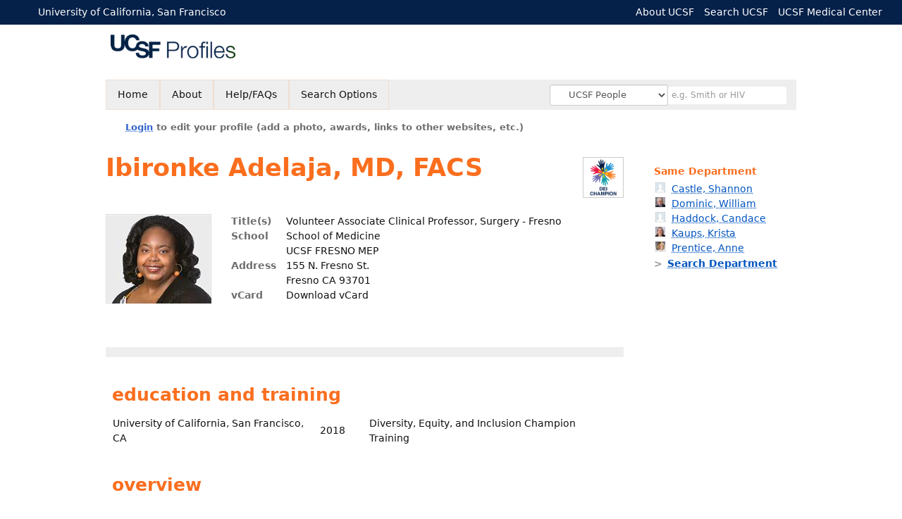

--- FILE ---
content_type: application/javascript
request_url: https://profiles.ucsf.edu/App_Themes/UCSF/UCSF.js
body_size: 2024
content:
$(document).ready(function () {

    // alumni badge
    if ($('.education') && $('.education').length) {
        var ucsfSpellings = ["University of California, San Francisco",
            "University of California San Francisco'",
            "University of California at San Francisco",
            "University of California in San Francisco",
            "University of California, San Francisco, CA",
            "UC, San Francisco",
            "UC San Francisco",
            "UCSF"];
        var i;
        for (i = 0; i < ucsfSpellings.length; ++i) {
            var ndx = 0;
            while (ndx > -1) {
                ndx = $('.education').html().indexOf(ucsfSpellings[i], ndx);
                if (ndx > -1) {
                    // they have a UCSF listed entry, make sure it contains a degree
                    var degreeStartNdx = $('.education').html().indexOf('<td>', ndx + ucsfSpellings[i].length) + 4;
                    var degree = $('.education').html().substring(degreeStartNdx, $('.education').html().indexOf('</td>', degreeStartNdx));
                    if (degree.trim().length > 0) {
                        $('.profilesContentMain').prepend('<div class="researcherprofiles--researcher-badge"><img src="/App_Themes/UCSF/Images/UCSF_alumni_badge_500x500.png" height="50" width="50" alt="UCSF Alumni"></div>');
                        i = ucsfSpellings.length;
                        break;
                    }
                    ndx += ucsfSpellings[i].length;
                }
            }
        }
    }	

    // dei-champion badge
    if ($('.education') && $('.education').length) {
        $(".education:contains('Diversity, Equity, and Inclusion Champion Training')").addClass('dei-champ');
        $(".education:contains('Diversity, Equity & Inclusion Training')").addClass('dei-champ');
        $(".education:contains('Diversity, Equity and Inclusion Training')").addClass('dei-champ');
        $(".education:contains('Diversity, Equity, and Inclusion Training')").addClass('dei-champ');
        $(".education:contains('Diversity, Equity and Inclusion Champion Training')").addClass('dei-champ');
        if ($('.dei-champ') && $('.dei-champ').length) $('.profilesContentMain').prepend('<div class="researcherprofiles--researcher-badge"><img src="/App_Themes/UCSF/Images/dei-champ_large.png" height="50" width="50" alt="Diversity, Equity, and Inclusion Champion"></div>');
    }	 

    /* Commented out by Eric on 6/23/2021 because this is now all in the c# code
    // altmetrics, don't attempt to load till after 7 seconds, which is 7000 milliseconds
	setTimeout(function ()
	{
		if ($('#publicationListAll') && $('#publicationListAll').length) {
			$("#publicationListAll li a:contains('PubMed'),a:contains('Publisher Site')").each(function () {
				var url = $(this).attr('href');
				var ID = null;
				var TYPE = null;
				var idarr = null;
				if (url.indexOf("dx.doi.org") > 0) {
					idarr = url.split("dx.doi.org\/");
					ID = idarr[1];
					TYPE = "doi";
				}
				if (url.indexOf("ncbi.nlm.nih.gov/pubmed") > 0) {
					idarr = url.split("ncbi.nlm.nih.gov\/pubmed\/");
					ID = idarr[1];
					TYPE = "pmid";
				}
                if (ID) {
                    // just dimensions now
					var span = "<span class='__dimensions_badge_embed__' data-hide-zero-citations='true' data-style='small_circle' data-" + TYPE + "=" + '"' +
						ID + '"' + "></span>";
				}
				$(this).parent().append(span);
			});
			$.getScript('https://d1bxh8uas1mnw7.cloudfront.net/assets/embed.js');
			$.getScript('https://badge.dimensions.ai/badge.js');
		}
	}, 7000);

    setTimeout(function () {
        if ($('#publicationListAll') && $('#publicationListAll').length) {
            $("#publicationListAll li a:contains('PubMed')").each(function () {
                var pmid = $(this).attr('href').match(/pubmed\/(\d+)$/);
                if (pmid && pmid[1]) {
                    $(this).parent().append(
                        " <span class='altmetric-embed' data-badge-popover='bottom' data-badge-type='4' data-hide-no-mentions='true' data-pmid='" +
                        pmid[1] + "'></span>" +  // also add dimensions
                        "<span class='__dimensions_badge_embed__' data-hide-zero-citations='true' data-style='small_rectangle' data-pmid='" +
                        pmid[1] + "'></span>")
                }
			} 
			,$("#publicationListAll li a:contains('Publisher Site')").each(function () {
				var url = $(this).attr('href');
				var doi = null;
				if (url.indexOf("dx.doi.org")){
					var doiarr = url.split("dx.doi.org\/");
					doi = doiarr[1];
				}
				if (doi) {
					$(this).parent().append(
						" <span class='altmetric-embed' data-badge-popover='bottom' data-badge-type='4' data-hide-no-mentions='true' data-doi='" +
								doi + "'></span>" +  // also add dimensions
						"<span class='__dimensions_badge_embed__' data-hide-zero-citations='true' data-style='small_rectangle' data-doi='" +
								doi + "'></span>")
					}
			}));
            $.getScript('https://d1bxh8uas1mnw7.cloudfront.net/assets/embed.js');
            $.getScript('https://badge.dimensions.ai/badge.js');
        }
    }, 7000);
*/
  //Search Form: clone clinical trials checkbox for promotion; call buildGadgetAds 
    if ($('#selOtherOptions') && $('#selOtherOptions').length) {
		$("#divMaster_CTC1 label:contains('Clinical Trials')").parent().addClass('trials1');
		$('.trials2').click(function() { 
			if ($('.trials2').is(':checked')) {
				$('.trials1 input:checkbox').attr("checked", true)[0].onclick();
			} else {
				$('.trials1 input:checkbox').attr("checked", false)[0].onclick(); 
			}
		});
	}
	
  //Photo display - comment out 1st & 2nd OR 3rd through 5th lines within condition, to display regular or women in science photos
	if ($('.searchForm') && $('.searchForm').length) {
        var hero = 'hero-photos' + Math.floor((Math.random() * 21));
        $('#page-container').addClass(hero);
//        $('#page-container').addClass("hero-women");
//        var herolink = "<p style='position:absolute;top:170px;margin-left:24px;line-height:34px;background-color:#fafbfb;'><a href='../women-in-science/'><span style='font-size:32px'>Women in</span><br /><span style='font-size:38px'>Science</span><br /><span style='color:#F26D04;line-height:20px;' class='dblarrow'>Learn more</span></a></p>";
//        $('.hero-women .profiles').prepend(herolink);
	}
 
});
